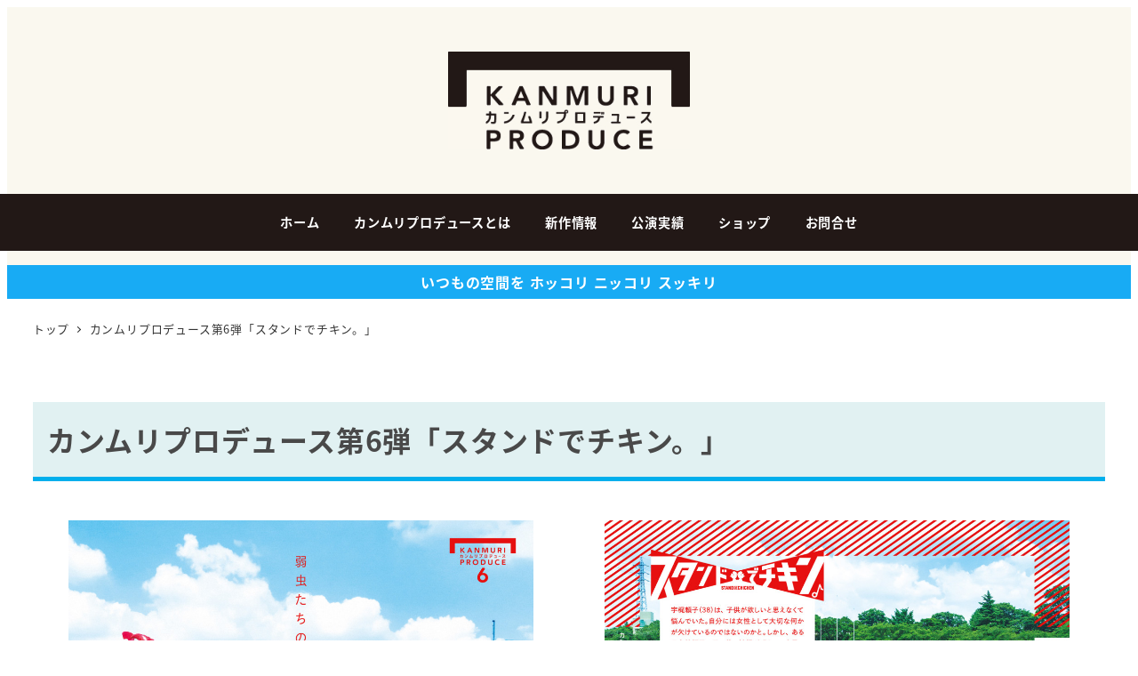

--- FILE ---
content_type: text/html; charset=utf-8
request_url: https://www.google.com/recaptcha/api2/anchor?ar=1&k=6Le1AfwdAAAAAL1cRLE6Oue29ka2z1rOoGExVyfi&co=aHR0cHM6Ly9rYW5tdXJpLXByby5jb206NDQz&hl=en&v=N67nZn4AqZkNcbeMu4prBgzg&size=invisible&anchor-ms=20000&execute-ms=30000&cb=f82iw4kfkfxj
body_size: 48605
content:
<!DOCTYPE HTML><html dir="ltr" lang="en"><head><meta http-equiv="Content-Type" content="text/html; charset=UTF-8">
<meta http-equiv="X-UA-Compatible" content="IE=edge">
<title>reCAPTCHA</title>
<style type="text/css">
/* cyrillic-ext */
@font-face {
  font-family: 'Roboto';
  font-style: normal;
  font-weight: 400;
  font-stretch: 100%;
  src: url(//fonts.gstatic.com/s/roboto/v48/KFO7CnqEu92Fr1ME7kSn66aGLdTylUAMa3GUBHMdazTgWw.woff2) format('woff2');
  unicode-range: U+0460-052F, U+1C80-1C8A, U+20B4, U+2DE0-2DFF, U+A640-A69F, U+FE2E-FE2F;
}
/* cyrillic */
@font-face {
  font-family: 'Roboto';
  font-style: normal;
  font-weight: 400;
  font-stretch: 100%;
  src: url(//fonts.gstatic.com/s/roboto/v48/KFO7CnqEu92Fr1ME7kSn66aGLdTylUAMa3iUBHMdazTgWw.woff2) format('woff2');
  unicode-range: U+0301, U+0400-045F, U+0490-0491, U+04B0-04B1, U+2116;
}
/* greek-ext */
@font-face {
  font-family: 'Roboto';
  font-style: normal;
  font-weight: 400;
  font-stretch: 100%;
  src: url(//fonts.gstatic.com/s/roboto/v48/KFO7CnqEu92Fr1ME7kSn66aGLdTylUAMa3CUBHMdazTgWw.woff2) format('woff2');
  unicode-range: U+1F00-1FFF;
}
/* greek */
@font-face {
  font-family: 'Roboto';
  font-style: normal;
  font-weight: 400;
  font-stretch: 100%;
  src: url(//fonts.gstatic.com/s/roboto/v48/KFO7CnqEu92Fr1ME7kSn66aGLdTylUAMa3-UBHMdazTgWw.woff2) format('woff2');
  unicode-range: U+0370-0377, U+037A-037F, U+0384-038A, U+038C, U+038E-03A1, U+03A3-03FF;
}
/* math */
@font-face {
  font-family: 'Roboto';
  font-style: normal;
  font-weight: 400;
  font-stretch: 100%;
  src: url(//fonts.gstatic.com/s/roboto/v48/KFO7CnqEu92Fr1ME7kSn66aGLdTylUAMawCUBHMdazTgWw.woff2) format('woff2');
  unicode-range: U+0302-0303, U+0305, U+0307-0308, U+0310, U+0312, U+0315, U+031A, U+0326-0327, U+032C, U+032F-0330, U+0332-0333, U+0338, U+033A, U+0346, U+034D, U+0391-03A1, U+03A3-03A9, U+03B1-03C9, U+03D1, U+03D5-03D6, U+03F0-03F1, U+03F4-03F5, U+2016-2017, U+2034-2038, U+203C, U+2040, U+2043, U+2047, U+2050, U+2057, U+205F, U+2070-2071, U+2074-208E, U+2090-209C, U+20D0-20DC, U+20E1, U+20E5-20EF, U+2100-2112, U+2114-2115, U+2117-2121, U+2123-214F, U+2190, U+2192, U+2194-21AE, U+21B0-21E5, U+21F1-21F2, U+21F4-2211, U+2213-2214, U+2216-22FF, U+2308-230B, U+2310, U+2319, U+231C-2321, U+2336-237A, U+237C, U+2395, U+239B-23B7, U+23D0, U+23DC-23E1, U+2474-2475, U+25AF, U+25B3, U+25B7, U+25BD, U+25C1, U+25CA, U+25CC, U+25FB, U+266D-266F, U+27C0-27FF, U+2900-2AFF, U+2B0E-2B11, U+2B30-2B4C, U+2BFE, U+3030, U+FF5B, U+FF5D, U+1D400-1D7FF, U+1EE00-1EEFF;
}
/* symbols */
@font-face {
  font-family: 'Roboto';
  font-style: normal;
  font-weight: 400;
  font-stretch: 100%;
  src: url(//fonts.gstatic.com/s/roboto/v48/KFO7CnqEu92Fr1ME7kSn66aGLdTylUAMaxKUBHMdazTgWw.woff2) format('woff2');
  unicode-range: U+0001-000C, U+000E-001F, U+007F-009F, U+20DD-20E0, U+20E2-20E4, U+2150-218F, U+2190, U+2192, U+2194-2199, U+21AF, U+21E6-21F0, U+21F3, U+2218-2219, U+2299, U+22C4-22C6, U+2300-243F, U+2440-244A, U+2460-24FF, U+25A0-27BF, U+2800-28FF, U+2921-2922, U+2981, U+29BF, U+29EB, U+2B00-2BFF, U+4DC0-4DFF, U+FFF9-FFFB, U+10140-1018E, U+10190-1019C, U+101A0, U+101D0-101FD, U+102E0-102FB, U+10E60-10E7E, U+1D2C0-1D2D3, U+1D2E0-1D37F, U+1F000-1F0FF, U+1F100-1F1AD, U+1F1E6-1F1FF, U+1F30D-1F30F, U+1F315, U+1F31C, U+1F31E, U+1F320-1F32C, U+1F336, U+1F378, U+1F37D, U+1F382, U+1F393-1F39F, U+1F3A7-1F3A8, U+1F3AC-1F3AF, U+1F3C2, U+1F3C4-1F3C6, U+1F3CA-1F3CE, U+1F3D4-1F3E0, U+1F3ED, U+1F3F1-1F3F3, U+1F3F5-1F3F7, U+1F408, U+1F415, U+1F41F, U+1F426, U+1F43F, U+1F441-1F442, U+1F444, U+1F446-1F449, U+1F44C-1F44E, U+1F453, U+1F46A, U+1F47D, U+1F4A3, U+1F4B0, U+1F4B3, U+1F4B9, U+1F4BB, U+1F4BF, U+1F4C8-1F4CB, U+1F4D6, U+1F4DA, U+1F4DF, U+1F4E3-1F4E6, U+1F4EA-1F4ED, U+1F4F7, U+1F4F9-1F4FB, U+1F4FD-1F4FE, U+1F503, U+1F507-1F50B, U+1F50D, U+1F512-1F513, U+1F53E-1F54A, U+1F54F-1F5FA, U+1F610, U+1F650-1F67F, U+1F687, U+1F68D, U+1F691, U+1F694, U+1F698, U+1F6AD, U+1F6B2, U+1F6B9-1F6BA, U+1F6BC, U+1F6C6-1F6CF, U+1F6D3-1F6D7, U+1F6E0-1F6EA, U+1F6F0-1F6F3, U+1F6F7-1F6FC, U+1F700-1F7FF, U+1F800-1F80B, U+1F810-1F847, U+1F850-1F859, U+1F860-1F887, U+1F890-1F8AD, U+1F8B0-1F8BB, U+1F8C0-1F8C1, U+1F900-1F90B, U+1F93B, U+1F946, U+1F984, U+1F996, U+1F9E9, U+1FA00-1FA6F, U+1FA70-1FA7C, U+1FA80-1FA89, U+1FA8F-1FAC6, U+1FACE-1FADC, U+1FADF-1FAE9, U+1FAF0-1FAF8, U+1FB00-1FBFF;
}
/* vietnamese */
@font-face {
  font-family: 'Roboto';
  font-style: normal;
  font-weight: 400;
  font-stretch: 100%;
  src: url(//fonts.gstatic.com/s/roboto/v48/KFO7CnqEu92Fr1ME7kSn66aGLdTylUAMa3OUBHMdazTgWw.woff2) format('woff2');
  unicode-range: U+0102-0103, U+0110-0111, U+0128-0129, U+0168-0169, U+01A0-01A1, U+01AF-01B0, U+0300-0301, U+0303-0304, U+0308-0309, U+0323, U+0329, U+1EA0-1EF9, U+20AB;
}
/* latin-ext */
@font-face {
  font-family: 'Roboto';
  font-style: normal;
  font-weight: 400;
  font-stretch: 100%;
  src: url(//fonts.gstatic.com/s/roboto/v48/KFO7CnqEu92Fr1ME7kSn66aGLdTylUAMa3KUBHMdazTgWw.woff2) format('woff2');
  unicode-range: U+0100-02BA, U+02BD-02C5, U+02C7-02CC, U+02CE-02D7, U+02DD-02FF, U+0304, U+0308, U+0329, U+1D00-1DBF, U+1E00-1E9F, U+1EF2-1EFF, U+2020, U+20A0-20AB, U+20AD-20C0, U+2113, U+2C60-2C7F, U+A720-A7FF;
}
/* latin */
@font-face {
  font-family: 'Roboto';
  font-style: normal;
  font-weight: 400;
  font-stretch: 100%;
  src: url(//fonts.gstatic.com/s/roboto/v48/KFO7CnqEu92Fr1ME7kSn66aGLdTylUAMa3yUBHMdazQ.woff2) format('woff2');
  unicode-range: U+0000-00FF, U+0131, U+0152-0153, U+02BB-02BC, U+02C6, U+02DA, U+02DC, U+0304, U+0308, U+0329, U+2000-206F, U+20AC, U+2122, U+2191, U+2193, U+2212, U+2215, U+FEFF, U+FFFD;
}
/* cyrillic-ext */
@font-face {
  font-family: 'Roboto';
  font-style: normal;
  font-weight: 500;
  font-stretch: 100%;
  src: url(//fonts.gstatic.com/s/roboto/v48/KFO7CnqEu92Fr1ME7kSn66aGLdTylUAMa3GUBHMdazTgWw.woff2) format('woff2');
  unicode-range: U+0460-052F, U+1C80-1C8A, U+20B4, U+2DE0-2DFF, U+A640-A69F, U+FE2E-FE2F;
}
/* cyrillic */
@font-face {
  font-family: 'Roboto';
  font-style: normal;
  font-weight: 500;
  font-stretch: 100%;
  src: url(//fonts.gstatic.com/s/roboto/v48/KFO7CnqEu92Fr1ME7kSn66aGLdTylUAMa3iUBHMdazTgWw.woff2) format('woff2');
  unicode-range: U+0301, U+0400-045F, U+0490-0491, U+04B0-04B1, U+2116;
}
/* greek-ext */
@font-face {
  font-family: 'Roboto';
  font-style: normal;
  font-weight: 500;
  font-stretch: 100%;
  src: url(//fonts.gstatic.com/s/roboto/v48/KFO7CnqEu92Fr1ME7kSn66aGLdTylUAMa3CUBHMdazTgWw.woff2) format('woff2');
  unicode-range: U+1F00-1FFF;
}
/* greek */
@font-face {
  font-family: 'Roboto';
  font-style: normal;
  font-weight: 500;
  font-stretch: 100%;
  src: url(//fonts.gstatic.com/s/roboto/v48/KFO7CnqEu92Fr1ME7kSn66aGLdTylUAMa3-UBHMdazTgWw.woff2) format('woff2');
  unicode-range: U+0370-0377, U+037A-037F, U+0384-038A, U+038C, U+038E-03A1, U+03A3-03FF;
}
/* math */
@font-face {
  font-family: 'Roboto';
  font-style: normal;
  font-weight: 500;
  font-stretch: 100%;
  src: url(//fonts.gstatic.com/s/roboto/v48/KFO7CnqEu92Fr1ME7kSn66aGLdTylUAMawCUBHMdazTgWw.woff2) format('woff2');
  unicode-range: U+0302-0303, U+0305, U+0307-0308, U+0310, U+0312, U+0315, U+031A, U+0326-0327, U+032C, U+032F-0330, U+0332-0333, U+0338, U+033A, U+0346, U+034D, U+0391-03A1, U+03A3-03A9, U+03B1-03C9, U+03D1, U+03D5-03D6, U+03F0-03F1, U+03F4-03F5, U+2016-2017, U+2034-2038, U+203C, U+2040, U+2043, U+2047, U+2050, U+2057, U+205F, U+2070-2071, U+2074-208E, U+2090-209C, U+20D0-20DC, U+20E1, U+20E5-20EF, U+2100-2112, U+2114-2115, U+2117-2121, U+2123-214F, U+2190, U+2192, U+2194-21AE, U+21B0-21E5, U+21F1-21F2, U+21F4-2211, U+2213-2214, U+2216-22FF, U+2308-230B, U+2310, U+2319, U+231C-2321, U+2336-237A, U+237C, U+2395, U+239B-23B7, U+23D0, U+23DC-23E1, U+2474-2475, U+25AF, U+25B3, U+25B7, U+25BD, U+25C1, U+25CA, U+25CC, U+25FB, U+266D-266F, U+27C0-27FF, U+2900-2AFF, U+2B0E-2B11, U+2B30-2B4C, U+2BFE, U+3030, U+FF5B, U+FF5D, U+1D400-1D7FF, U+1EE00-1EEFF;
}
/* symbols */
@font-face {
  font-family: 'Roboto';
  font-style: normal;
  font-weight: 500;
  font-stretch: 100%;
  src: url(//fonts.gstatic.com/s/roboto/v48/KFO7CnqEu92Fr1ME7kSn66aGLdTylUAMaxKUBHMdazTgWw.woff2) format('woff2');
  unicode-range: U+0001-000C, U+000E-001F, U+007F-009F, U+20DD-20E0, U+20E2-20E4, U+2150-218F, U+2190, U+2192, U+2194-2199, U+21AF, U+21E6-21F0, U+21F3, U+2218-2219, U+2299, U+22C4-22C6, U+2300-243F, U+2440-244A, U+2460-24FF, U+25A0-27BF, U+2800-28FF, U+2921-2922, U+2981, U+29BF, U+29EB, U+2B00-2BFF, U+4DC0-4DFF, U+FFF9-FFFB, U+10140-1018E, U+10190-1019C, U+101A0, U+101D0-101FD, U+102E0-102FB, U+10E60-10E7E, U+1D2C0-1D2D3, U+1D2E0-1D37F, U+1F000-1F0FF, U+1F100-1F1AD, U+1F1E6-1F1FF, U+1F30D-1F30F, U+1F315, U+1F31C, U+1F31E, U+1F320-1F32C, U+1F336, U+1F378, U+1F37D, U+1F382, U+1F393-1F39F, U+1F3A7-1F3A8, U+1F3AC-1F3AF, U+1F3C2, U+1F3C4-1F3C6, U+1F3CA-1F3CE, U+1F3D4-1F3E0, U+1F3ED, U+1F3F1-1F3F3, U+1F3F5-1F3F7, U+1F408, U+1F415, U+1F41F, U+1F426, U+1F43F, U+1F441-1F442, U+1F444, U+1F446-1F449, U+1F44C-1F44E, U+1F453, U+1F46A, U+1F47D, U+1F4A3, U+1F4B0, U+1F4B3, U+1F4B9, U+1F4BB, U+1F4BF, U+1F4C8-1F4CB, U+1F4D6, U+1F4DA, U+1F4DF, U+1F4E3-1F4E6, U+1F4EA-1F4ED, U+1F4F7, U+1F4F9-1F4FB, U+1F4FD-1F4FE, U+1F503, U+1F507-1F50B, U+1F50D, U+1F512-1F513, U+1F53E-1F54A, U+1F54F-1F5FA, U+1F610, U+1F650-1F67F, U+1F687, U+1F68D, U+1F691, U+1F694, U+1F698, U+1F6AD, U+1F6B2, U+1F6B9-1F6BA, U+1F6BC, U+1F6C6-1F6CF, U+1F6D3-1F6D7, U+1F6E0-1F6EA, U+1F6F0-1F6F3, U+1F6F7-1F6FC, U+1F700-1F7FF, U+1F800-1F80B, U+1F810-1F847, U+1F850-1F859, U+1F860-1F887, U+1F890-1F8AD, U+1F8B0-1F8BB, U+1F8C0-1F8C1, U+1F900-1F90B, U+1F93B, U+1F946, U+1F984, U+1F996, U+1F9E9, U+1FA00-1FA6F, U+1FA70-1FA7C, U+1FA80-1FA89, U+1FA8F-1FAC6, U+1FACE-1FADC, U+1FADF-1FAE9, U+1FAF0-1FAF8, U+1FB00-1FBFF;
}
/* vietnamese */
@font-face {
  font-family: 'Roboto';
  font-style: normal;
  font-weight: 500;
  font-stretch: 100%;
  src: url(//fonts.gstatic.com/s/roboto/v48/KFO7CnqEu92Fr1ME7kSn66aGLdTylUAMa3OUBHMdazTgWw.woff2) format('woff2');
  unicode-range: U+0102-0103, U+0110-0111, U+0128-0129, U+0168-0169, U+01A0-01A1, U+01AF-01B0, U+0300-0301, U+0303-0304, U+0308-0309, U+0323, U+0329, U+1EA0-1EF9, U+20AB;
}
/* latin-ext */
@font-face {
  font-family: 'Roboto';
  font-style: normal;
  font-weight: 500;
  font-stretch: 100%;
  src: url(//fonts.gstatic.com/s/roboto/v48/KFO7CnqEu92Fr1ME7kSn66aGLdTylUAMa3KUBHMdazTgWw.woff2) format('woff2');
  unicode-range: U+0100-02BA, U+02BD-02C5, U+02C7-02CC, U+02CE-02D7, U+02DD-02FF, U+0304, U+0308, U+0329, U+1D00-1DBF, U+1E00-1E9F, U+1EF2-1EFF, U+2020, U+20A0-20AB, U+20AD-20C0, U+2113, U+2C60-2C7F, U+A720-A7FF;
}
/* latin */
@font-face {
  font-family: 'Roboto';
  font-style: normal;
  font-weight: 500;
  font-stretch: 100%;
  src: url(//fonts.gstatic.com/s/roboto/v48/KFO7CnqEu92Fr1ME7kSn66aGLdTylUAMa3yUBHMdazQ.woff2) format('woff2');
  unicode-range: U+0000-00FF, U+0131, U+0152-0153, U+02BB-02BC, U+02C6, U+02DA, U+02DC, U+0304, U+0308, U+0329, U+2000-206F, U+20AC, U+2122, U+2191, U+2193, U+2212, U+2215, U+FEFF, U+FFFD;
}
/* cyrillic-ext */
@font-face {
  font-family: 'Roboto';
  font-style: normal;
  font-weight: 900;
  font-stretch: 100%;
  src: url(//fonts.gstatic.com/s/roboto/v48/KFO7CnqEu92Fr1ME7kSn66aGLdTylUAMa3GUBHMdazTgWw.woff2) format('woff2');
  unicode-range: U+0460-052F, U+1C80-1C8A, U+20B4, U+2DE0-2DFF, U+A640-A69F, U+FE2E-FE2F;
}
/* cyrillic */
@font-face {
  font-family: 'Roboto';
  font-style: normal;
  font-weight: 900;
  font-stretch: 100%;
  src: url(//fonts.gstatic.com/s/roboto/v48/KFO7CnqEu92Fr1ME7kSn66aGLdTylUAMa3iUBHMdazTgWw.woff2) format('woff2');
  unicode-range: U+0301, U+0400-045F, U+0490-0491, U+04B0-04B1, U+2116;
}
/* greek-ext */
@font-face {
  font-family: 'Roboto';
  font-style: normal;
  font-weight: 900;
  font-stretch: 100%;
  src: url(//fonts.gstatic.com/s/roboto/v48/KFO7CnqEu92Fr1ME7kSn66aGLdTylUAMa3CUBHMdazTgWw.woff2) format('woff2');
  unicode-range: U+1F00-1FFF;
}
/* greek */
@font-face {
  font-family: 'Roboto';
  font-style: normal;
  font-weight: 900;
  font-stretch: 100%;
  src: url(//fonts.gstatic.com/s/roboto/v48/KFO7CnqEu92Fr1ME7kSn66aGLdTylUAMa3-UBHMdazTgWw.woff2) format('woff2');
  unicode-range: U+0370-0377, U+037A-037F, U+0384-038A, U+038C, U+038E-03A1, U+03A3-03FF;
}
/* math */
@font-face {
  font-family: 'Roboto';
  font-style: normal;
  font-weight: 900;
  font-stretch: 100%;
  src: url(//fonts.gstatic.com/s/roboto/v48/KFO7CnqEu92Fr1ME7kSn66aGLdTylUAMawCUBHMdazTgWw.woff2) format('woff2');
  unicode-range: U+0302-0303, U+0305, U+0307-0308, U+0310, U+0312, U+0315, U+031A, U+0326-0327, U+032C, U+032F-0330, U+0332-0333, U+0338, U+033A, U+0346, U+034D, U+0391-03A1, U+03A3-03A9, U+03B1-03C9, U+03D1, U+03D5-03D6, U+03F0-03F1, U+03F4-03F5, U+2016-2017, U+2034-2038, U+203C, U+2040, U+2043, U+2047, U+2050, U+2057, U+205F, U+2070-2071, U+2074-208E, U+2090-209C, U+20D0-20DC, U+20E1, U+20E5-20EF, U+2100-2112, U+2114-2115, U+2117-2121, U+2123-214F, U+2190, U+2192, U+2194-21AE, U+21B0-21E5, U+21F1-21F2, U+21F4-2211, U+2213-2214, U+2216-22FF, U+2308-230B, U+2310, U+2319, U+231C-2321, U+2336-237A, U+237C, U+2395, U+239B-23B7, U+23D0, U+23DC-23E1, U+2474-2475, U+25AF, U+25B3, U+25B7, U+25BD, U+25C1, U+25CA, U+25CC, U+25FB, U+266D-266F, U+27C0-27FF, U+2900-2AFF, U+2B0E-2B11, U+2B30-2B4C, U+2BFE, U+3030, U+FF5B, U+FF5D, U+1D400-1D7FF, U+1EE00-1EEFF;
}
/* symbols */
@font-face {
  font-family: 'Roboto';
  font-style: normal;
  font-weight: 900;
  font-stretch: 100%;
  src: url(//fonts.gstatic.com/s/roboto/v48/KFO7CnqEu92Fr1ME7kSn66aGLdTylUAMaxKUBHMdazTgWw.woff2) format('woff2');
  unicode-range: U+0001-000C, U+000E-001F, U+007F-009F, U+20DD-20E0, U+20E2-20E4, U+2150-218F, U+2190, U+2192, U+2194-2199, U+21AF, U+21E6-21F0, U+21F3, U+2218-2219, U+2299, U+22C4-22C6, U+2300-243F, U+2440-244A, U+2460-24FF, U+25A0-27BF, U+2800-28FF, U+2921-2922, U+2981, U+29BF, U+29EB, U+2B00-2BFF, U+4DC0-4DFF, U+FFF9-FFFB, U+10140-1018E, U+10190-1019C, U+101A0, U+101D0-101FD, U+102E0-102FB, U+10E60-10E7E, U+1D2C0-1D2D3, U+1D2E0-1D37F, U+1F000-1F0FF, U+1F100-1F1AD, U+1F1E6-1F1FF, U+1F30D-1F30F, U+1F315, U+1F31C, U+1F31E, U+1F320-1F32C, U+1F336, U+1F378, U+1F37D, U+1F382, U+1F393-1F39F, U+1F3A7-1F3A8, U+1F3AC-1F3AF, U+1F3C2, U+1F3C4-1F3C6, U+1F3CA-1F3CE, U+1F3D4-1F3E0, U+1F3ED, U+1F3F1-1F3F3, U+1F3F5-1F3F7, U+1F408, U+1F415, U+1F41F, U+1F426, U+1F43F, U+1F441-1F442, U+1F444, U+1F446-1F449, U+1F44C-1F44E, U+1F453, U+1F46A, U+1F47D, U+1F4A3, U+1F4B0, U+1F4B3, U+1F4B9, U+1F4BB, U+1F4BF, U+1F4C8-1F4CB, U+1F4D6, U+1F4DA, U+1F4DF, U+1F4E3-1F4E6, U+1F4EA-1F4ED, U+1F4F7, U+1F4F9-1F4FB, U+1F4FD-1F4FE, U+1F503, U+1F507-1F50B, U+1F50D, U+1F512-1F513, U+1F53E-1F54A, U+1F54F-1F5FA, U+1F610, U+1F650-1F67F, U+1F687, U+1F68D, U+1F691, U+1F694, U+1F698, U+1F6AD, U+1F6B2, U+1F6B9-1F6BA, U+1F6BC, U+1F6C6-1F6CF, U+1F6D3-1F6D7, U+1F6E0-1F6EA, U+1F6F0-1F6F3, U+1F6F7-1F6FC, U+1F700-1F7FF, U+1F800-1F80B, U+1F810-1F847, U+1F850-1F859, U+1F860-1F887, U+1F890-1F8AD, U+1F8B0-1F8BB, U+1F8C0-1F8C1, U+1F900-1F90B, U+1F93B, U+1F946, U+1F984, U+1F996, U+1F9E9, U+1FA00-1FA6F, U+1FA70-1FA7C, U+1FA80-1FA89, U+1FA8F-1FAC6, U+1FACE-1FADC, U+1FADF-1FAE9, U+1FAF0-1FAF8, U+1FB00-1FBFF;
}
/* vietnamese */
@font-face {
  font-family: 'Roboto';
  font-style: normal;
  font-weight: 900;
  font-stretch: 100%;
  src: url(//fonts.gstatic.com/s/roboto/v48/KFO7CnqEu92Fr1ME7kSn66aGLdTylUAMa3OUBHMdazTgWw.woff2) format('woff2');
  unicode-range: U+0102-0103, U+0110-0111, U+0128-0129, U+0168-0169, U+01A0-01A1, U+01AF-01B0, U+0300-0301, U+0303-0304, U+0308-0309, U+0323, U+0329, U+1EA0-1EF9, U+20AB;
}
/* latin-ext */
@font-face {
  font-family: 'Roboto';
  font-style: normal;
  font-weight: 900;
  font-stretch: 100%;
  src: url(//fonts.gstatic.com/s/roboto/v48/KFO7CnqEu92Fr1ME7kSn66aGLdTylUAMa3KUBHMdazTgWw.woff2) format('woff2');
  unicode-range: U+0100-02BA, U+02BD-02C5, U+02C7-02CC, U+02CE-02D7, U+02DD-02FF, U+0304, U+0308, U+0329, U+1D00-1DBF, U+1E00-1E9F, U+1EF2-1EFF, U+2020, U+20A0-20AB, U+20AD-20C0, U+2113, U+2C60-2C7F, U+A720-A7FF;
}
/* latin */
@font-face {
  font-family: 'Roboto';
  font-style: normal;
  font-weight: 900;
  font-stretch: 100%;
  src: url(//fonts.gstatic.com/s/roboto/v48/KFO7CnqEu92Fr1ME7kSn66aGLdTylUAMa3yUBHMdazQ.woff2) format('woff2');
  unicode-range: U+0000-00FF, U+0131, U+0152-0153, U+02BB-02BC, U+02C6, U+02DA, U+02DC, U+0304, U+0308, U+0329, U+2000-206F, U+20AC, U+2122, U+2191, U+2193, U+2212, U+2215, U+FEFF, U+FFFD;
}

</style>
<link rel="stylesheet" type="text/css" href="https://www.gstatic.com/recaptcha/releases/N67nZn4AqZkNcbeMu4prBgzg/styles__ltr.css">
<script nonce="pUQnWiorLBUZ24DJav3FgA" type="text/javascript">window['__recaptcha_api'] = 'https://www.google.com/recaptcha/api2/';</script>
<script type="text/javascript" src="https://www.gstatic.com/recaptcha/releases/N67nZn4AqZkNcbeMu4prBgzg/recaptcha__en.js" nonce="pUQnWiorLBUZ24DJav3FgA">
      
    </script></head>
<body><div id="rc-anchor-alert" class="rc-anchor-alert"></div>
<input type="hidden" id="recaptcha-token" value="[base64]">
<script type="text/javascript" nonce="pUQnWiorLBUZ24DJav3FgA">
      recaptcha.anchor.Main.init("[\x22ainput\x22,[\x22bgdata\x22,\x22\x22,\[base64]/[base64]/[base64]/[base64]/[base64]/UltsKytdPUU6KEU8MjA0OD9SW2wrK109RT4+NnwxOTI6KChFJjY0NTEyKT09NTUyOTYmJk0rMTxjLmxlbmd0aCYmKGMuY2hhckNvZGVBdChNKzEpJjY0NTEyKT09NTYzMjA/[base64]/[base64]/[base64]/[base64]/[base64]/[base64]/[base64]\x22,\[base64]\\u003d\\u003d\x22,\x22IU3ChMKSOhJCLAbCk2LDkMKRw7zCvMOow5XCs8OwZMK/wrvDphTDpw7Dm2IQwoDDscKtSsKrEcKeO3kdwrMJwoA6eBnDggl4w7/CijfCl2BmwobDjTvDjUZUw5HDsmUOw4E7w67DrBzCiCQ/w7nCmHpjNWBtcX7DsiErH8O0TFXChcOKW8OcwqB+DcK9wrPCtMOAw6TCpy/CnngpLCIaJE0/w6jDkBFbWCrCu2hUwpLCksOiw6ZnE8O/wpnDimwxDsKRNC3CnELCi149wr/CsMK+PTFtw5nDhwrClMONM8Kpw6AJwrUkw6wdX8OcJ8K8w5rDj8KSCiBQw5bDnMKHw5w4a8Oqw6/Cux3CiMOmw54Mw4LDrcKqwrPCtcKqw7fDgMK7w7pHw4zDv8OSRHgyasKCwqfDhMOOw60VNjYZwrt2eXnCoSDDncOWw4jCo8KNRcK7QgHDsGsjwq8lw7RQwr7CnSTDpsOESy7DqX/DisKgwr/DgwjDkkvClcOmwr9KPB7CqmM4woxaw79yw6FcJMOqHx1aw47CksKQw63ClRjCkgjCtE3ClW7CiAphV8OqE0dCG8KSwr7DgR47w7PCqjfDkcKXJsKYL0XDmcK5w4jCpyvDsQg+w5zCrSkRQ3ZNwr9YGMOZBsK3w5nCtn7CjUjCtcKNWMKxLxpeQjYWw6/[base64]/w6YnwrZ4wr9dewLDoMKWLjcoODHCqMKXKsO2wrDDgMOgWsKmw4IcEsK+wqwwwpfCscK4XWNfwq0Vw7VmwrErw4/DpsKQcsKowpBycyTCpGM2w7QLfRI+wq0jw4DDqsO5wrbDs8KOw7wHwpN3DFHDnMKmwpfDuGnCoMOjYsKrw6XChcKnbcKHCsOkXjrDocK/cU7Dh8KhLMOhdmvCosOQd8OMw7NVQcKNw7TCk217wogQfjs8wqTDsG3DosO9wq3DiMKpAR9/w4nDvMObwpnCqEHCpCFqwo9tRcOqfMOMwofCs8KEwqTChlfCqsO+f8KYDcKWwq7DkWVaYWJPRcKGScKGHcKhwoLCuMONw4E/w6Bww6PCqRkfwpvChFXDlXXClXrCpmoGw73DnsKCBcKawplhURk7wpXCscOAM13CuVRVwoMkw7lhPMK7alIgQMKOKm/Dtxplwr4CwqfDuMO5ScKxJsO0woNdw6vCoMKcS8K2XMKQXcK5OmAewoLCr8KNKxvCsWHDssKZV34paDonEx/CjMOEEsObw5dtSMOgw6tuIlHCgwvCrHbCrFDClMOmeT/DhMOoJ8Kcw68ATcKGMRPCsMKhHg0/[base64]/[base64]/DphDCssKGQ8KXOMKRQ8KidF7DiE9twprCjTYVO0JDcAPDiTzCtxzCr8Kac050wqFxwrVHw5HDm8ObfloFw7PCuMKLwqPDi8KKwpbDiMO4ZgLCvDweKsKuwpTDsRsuwrFRW3TChCJNw5LCjsKQaTXDucKge8Oww53DtRs8BcOewqPChRlEEcO2wpoBwo5sw7/DnU7Dgzk0CcObw4Z6w44/[base64]/DisKDOMOcw6DCvHoPw7wuZScaw48tXcO5fzZ/[base64]/[base64]/[base64]/CncK2cktxwpMGwq/Cv0zDtmLCly4GwrFoIQnDp8ONwrzDtcKeY8OZwpTCk33DnhxzQwrDvQw2VBlnwrnCm8KHD8Olw49fw7/CoCLDt8OvDF/[base64]/DsOmc8KZG2bChxPDosO+woDCqsOxw7w/wpDCocO4wrrCp8K+ZCVjG8Kww5xow63CgSFxeFHCrlYRT8K9w5/DvsKFwo8sdMKSZcOXUMKfwrzDvwlOM8O/w5TDs1fDrsOWTiBywpXDnA0jM8OrZBHCucKTwpgiwoBXwrPDvjN1w6jDscORw7LDknhMwqLCk8OXFlsfwoHCrsK6CMKcw5BXZBBmw5Eqw6DDmnsewpHCiy1dJgXDiinCoQfDhsKLCMOewrIaVR7CpzPDsiHChj/[base64]/[base64]/OsK4GkrDhMKWdcO8w7/CsCAgMTVqJlkkKg8yw4LDuyBnLMOnwpLDl8OGw6HDh8O6R8K7wq3DgcOiwoPDsyFGXcO3axrDqcOrw5QCw4DDq8OiIsKkbAfDgyPCs0ZIw4/CrcKzw7AWNUICHsOhNE7CmcKswr7DpFhXd8OubDHDgFtpw4rCtsK3SxbDhkp7w4/Djx3CtAYKOm3Cjk5xOy9QK8Kkw4DCgz/[base64]/[base64]/[base64]/[base64]/CtMKCYsO0w73DgmHCnDfCp8KwA8KGGjFRw4TCqcKjw4zCpRV5w6nCisKcw4YYPcOnOMOlAsOaDAdQUcKYw6DCrV5/U8OdDigWYBvChizDm8O1DSVXw47Cv18lwrc7IzXCoDM2w4nDrRrCgkUYf1xqw53Co11YWsO1woQmwr/DiwQ1w4PCqwBqasOnUcK7BcOyLMO/[base64]/DjcKTw4hNP8OvW8KMLMKpJhHDvcOSQsO/EsOlW8KfwpnDiMOndi9xwoHCv8KfClTCisOfA8KoBcOTwrMgwq89d8KGw7fDrcK0P8OIHDXCuxnCuMOqw6hWwoBBwopMw4HCqwDDlGjCgWXDtjDDmsOVUsOWwrvCj8OZwqPDg8OXw7/DnVcBCsOmey3DiQ4swoXCuWNNw4hDA0vCtTfCkW/Do8OpfsOeT8OifMO+dzRjGlQpwphsCMK4w6TCp15ww6QFwojDtMKDZ8KHw7pQw6zCmTHCtjlZKyfDiw/[base64]/DslY6w6ECwobCsMOeS1U/w4lsXcKdwpzCvcKZw7PDkcO/w7TDmMO0HcOowqA4woDCsHvDhMKPTsOZX8O9Ww/DmFFsw7QSaMOxwoLDpkxtwogZRMKdVRjDpsOOwp5DwrfCmVMEw6bCmlJ/w4HCsicKwokmwrljJE7DksOiJsOpw7cvwqrCrMK5w7nChjbCmcK2a8Ofwr/[base64]/DhgjClMKDwpROw73DmxYewpg9w63DnyjDgBjDicK+w6LCqQ3DgcKFwqHCrcOvwq4Yw4fDqihTfxVPwoFqQcKkfsKTLsOIw7pVDS3DoV/CpAjDv8KtE0HCr8KYwonCrC86w6bCtsOtRirCnCcSQ8KJVTDDnUxIFldXCcOYIFoiR0XDk1DDtEjDucKuw43DnMOQXcOtLF/DhMKrQ2hYA8KYw41ELhrDqkldDMK/w7/Ch8ONZMOIwqzCh1DDm8OCw64zwqPDhyLCkMOsw5Zzw6gUwqPDiMOuLsOKw7Agwq/DqHXCszlcw5bCgCHCogfCvcOvDsOJNsKuI2B+wqlGwq8Awq/DmVRvaA4nwpBNCMOqLnwmwrzCuHpZQmrCgcKqQMKowo5jw7LDmsOjecOBwpPDuMKqSB/Dn8KDYcOow7LDnXFPw40Cw5DDr8KTOFUHwrXDvDUSw7vDvk/Chz8WS3TCuMK9w4jCq3N9w7vDhMKLCExZwrzDkRZ2wrrCnVkuw4fCtcK2Z8Kkw4wUw7cqZsO2PBHDucKAQcK2Sj3DvGFqNWlRHHbDnQxCPWnDssOlLld7w7pYwrsXI00tAMONwovCvBzCg8OhPQbCj8KNdUUGwrYVwqVETcOrXcO3wo9Cwo3CkcK/woUxwohqwqEQIwnDhUnClcOVD2RxwqHCjjHCgcKewpIZcMOOw4TCh2Aof8KcLlTCqsOEUMORw74Hw5hWw5lUw60aJ8O5YzIIwrVIw4vCqMOPZCstw5/CkGcWRsKRw7nCj8OBw5oVSCnCpsKaSsK8Py7DlAzDv1/CqsK6MTXDhibCjlzDoMOEwqDDgEQtIF8SUioNW8KTRsK4wofCpk/CghYTw6jCuzxkFF3Cgh3DmsKFw7XCkUYWIcO6w7QFwph1woDCusObw6xAVsO4fBsRwrNbw6rCusKPUjcmBiEGw4Zaw70gwobCmUvDs8KQwpIMeMKQwpTCpkDCkxHCqsKBQA7DlwRlGDnDn8KdXAkXaR/[base64]/DncOqwpM3NWvDqcOrP1bClx8wwohLwp3CjsKMZcKXw4IowqLDv0ATXMO2w5bDhTzDiTDCpMK0w61hwo9tE31KwoDDucKaw7jDtS9sw5fCuMKNwq1eA1xzwp7CvAPCpjg0w5XDtj3Cki9fw7PCmV/CkmIIw57ClzHDgcORMcOyQ8KgwojDrAPCscOoJsOOUnNswq/Dv0LCqMKCwpfDoMKsTcOMwqvDoVdINcKXw4fDnMKnaMOLw7fCscOLQsKGwrtZwqFhThtEVcO7JsKZwqNZwrk/wqZMR2RlBT3CmTvDv8Kaw5c3w4cGw53DoDtxf1fCkwVyJ8OqCARsBcKOZsKTwqvCh8K2w6PDtX93UMOpw4rDvsKwVgnCvh0Dwo7DosOeA8KpfFUXw4/[base64]/DtV5tVTU/[base64]/[base64]/w5nDv8KvwoZJw6h8w59of1jDuCLCvsKbYgpMwoMXfcOVdsKYwpYFM8KAwpojwoxlI1Rvw6kjw61lJcOULj7CuHfCkH5gw4zDs8OCwr/DncKiwpLDoR/CijzDucK6bsKJw53Cl8KNAsK2w5XClgxewqAWMsKtwo82wrJLwqjCtsKzdMKEwpZkwrIvGS3CqsOZw4LDkBAuwpzDn8O/[base64]/Cl8OwemzDk8K6ewfCiMKqwohaBntKLToNBV/CpMOMw6XDvGDCnsOVb8KawqxnwoBzSsKMwohEwrDDhcKjJ8K0wol9wrZxPMK+AMOuw6MKEMKaJsKhwqFVwqkMaCxlXkYncMOTwrTDlTfCrUU/DX3DssKAwprDuMOywrDDgMOQFik/wosRFsOdFGnDhMKRw6ZEw6XDpMO+LMOzw5LDt3ggw6bCjMK0w4U6BA54wqLDmcKQQR1tfmLDscO2wrDDjktaDcK/wqDDlMOfwrXCrsKCPgXDu33DncOTCMOBw7Vhc2h6YR3Culd8wrLDjXd/acO2wqvChsOLSCofwrAFwp7DuCbDhTQswrksasOXBip5w7/DtF/CohNbe1fCnhcyWMKsM8OCwpfDmk4iwrh0R8K5w6PDjsK+HMK4w7HDgcKFw4luw5cYY8K7worDg8KEGSdnSMO/dsOOLsO8wr5VUHdRwrdmw5w3VgQCKCbDmkt6A8KrTWoLU3I+w7ZzdMKUwoTCtcOdL10gw4tWOsKPMcOywpQDR3HCn0c3UsOxVGjDscOONMOwwpEfC8Kuw5vDiBIvw60Jw5Z4bcKAESXCqMOhJcKIwpHDvcKTwqYXYU/[base64]/R28sw6oqwqLDkcO0A8KkXzcwUGzCrsKieMOmcsOvW1sgQmnDhcK6HsOvw7vDnAnDpXtDVyXDqRo9J3Asw6XDlCTDhzHDgVnCmMOAwozDjcONXMOyfsOkwphTHCxMfcOFw4vCvcKWZsOFAWplNsO9w71qw7LDjEYdwqLCscOhw6c2wrFkwoTCgBLDrB/DiWzCi8KXc8KkbApmwo3DlVbDiDcbCUPCjjrDtsORwoLDqcKAciBPw5/[base64]/CvTUtwojCssOZwo/CtcO0QAnDuHJCXF89w6PDv8KqbRFLwrrCssKgQ2AXO8KzbQx6w7VSwrNZOcKZw7lHwp/CuiDCtsOrIMOVDlAdFWMuI8OIwq4dV8O8wo4DwoowXEU1w4DDv29Bwo/[base64]/w6Z4w6x/SAkbGcKdRkF0w4ZLPxTCq8KMGHPCgcOJTcKGV8OYwo/CnMK/w4g0w6tpwpocTsOBf8KQw5jDqMONwpw5BMKOw6lCwpXCvsOye8OCwrtMwpEAFi50OjdUwoXCkcKRDsKUw5w0wqPDm8KYO8KQw7HCvTHDhHTDqSFnwoRsOcK0wo/DpcOWwpjDrT7Ds3snP8K5VSNow7HCt8K/TsOKw6Jdw5x1w5LDtWjDgcKCXcOwaQVWwoZCwpg6bytBwoJZw7PDgTxvw7QFTMOmwqzCkMOiwph2OsOCUwkWwpkdWMOKw73DtAPDq0Y8PR4YwrEkwrLDocKYw4/DscKgw4zDrcKDZMOHwpfDkntPF8K8TsKXwrlfw5TDjMOqekzCsMKxaxLCpMOAC8O2Gz4Cw6XCkDHDgm/DscKBwqjDmsKHeFNFAMORwr1GS3QnwpzDlz9Md8KIw7/Do8K0H1LCtgFZa0DCml/DkMKLwpDCnSvCpsKnw5HCmUHCjQTDrGUwScOKSWsyBB7DigseLGsgwp7DpMOiCm43biHCgsKbwpp2GXE8QDjDqcOXwqnDpsKCwp7CiDfDvsODw6nDj1dkwqjCh8OkwpbCtMKiDV/DmsKdw50yw70aw4fDv8O3w4wow7J2Ci9+OMOXRDHDgCzCq8OTc8OBaMKSw7rCh8K/ccORw655GcOaTkHCsgMtw5cqdsONcMKTXWI3w6cEOMKBC1TDkMOWNEvDs8KxB8KhVmzCpwFzFAXClBvCvmNrLcOvIlF6w5rCjlrCmsONwpUvwqdLwrTDgsOQw6ZcU2vDo8OGwpPDjG/Dr8KyfcKFw7DDmEXCj3XDjsOsw43DqmZPGsKgKRnCrV/DmsO5w5jCoToJcEbCpEzDtMO7IsOvw7nCrX/DvC/CqzpAw7jCjsKfDkTCvjsLQxLDt8OpTMKgC3bDrQ/Di8KGQMKORsOaw4rDuEgow5bDoMKoETEiw4HDvBHDoGF6woFywoHCp0JLOzrChjjDggIzGkXDlQvDl0bCtSnChxACAUJrNELDmS0tPV0mw5pmZcKeWn1XGk3CrnAnwpAIbcKhcMKnRikvQcO4wrLCllZWL8KfacOFTMOjwrwbw7hUw6/DnWcFwp07wobDsjvCh8O6BnjCjj4cw5TCrcOEw51Bw4dWw5dnDMKGwr5BwqzDo3zDkRYbcAUzwp7Cl8KlesOePsOUDMO8w5bCtjbCjlzCgsKPWksMGn/DvE5+GMKWHgJgPcKeC8KCYUoLPAkETcKVw7c7woVYw5zDgcK/ZcO5wrEmw6jDm311w4dIf8KswoAIOD0Rw5pRT8Kiw70AGcKNw6DDosKUw7YAwqJtwoZ6XX0jNcOSwq03HcKBwr/DvsKpw6xRDMKKKyxWwqoTQ8Kdw7fDgCIBwqfDsn4nw5kHw7bDmMO1wqXDv8Kow6PCm2UqwqvDsxkRNgjCosKGw6EIDG98LWnCqw/[base64]/wqAcWMKvw6wCY8OPNsONbw/DvMOiHxTCry7CvsKfYiTCtjhzwowEwpHDmcOJPxrCoMKEw79IwqXCvV3DgmXCisKGeFA2F8KlMcKpwr3DgMOSfsOyLWtwAjo6wpTCg1TCgMO7wpfCvcOQbcKFNBrCjTRewqDDv8OjwpfDm8OqOTzCnR0ZwrvCqcOdw4lGYyPCsCwtw6JUwpDDngVvGMO2WD/DmMK3wp8gWFJrMMKIw40Tw7/CpcKIwopiwq/CmjMpw7UnPsO9Q8Kowo1rw6jDnsOdwrDCknRgKAzDuXBFEcOTw5PDgUo+bcOELcK1woXCr1VaOSPDoMK9RQ7CmzBjBcOEw4XDmcK4QFDCp0HCrsK5K8ORHn/DmsOrYMOewr7DnidUwrzCjcKcZ8OKT8OhwqDCsgAPQwHDuR/Crhllw4Raw6TCtsKLWcKWdcK3w5pofm5ywo3DsMKkw7nDo8O6wq4iOTtFAMKVd8OLwroHWxF8w6tTwqHDhcOiw7YJwoHCrCNjwonChAEpwpTDosOrAyXDiMOawrkQw7TDrwnDk0rCk8K/wpIUwoPCj1HDi8OXw5YIccORVWnDv8Ksw5xBEsKhO8Klwphbw6A5EsKawoZ0woA9DRPDshsSwr9QJzrCg0xDOB/CsyvCkFEswqomw5bDkWVnXcKzcMOjGknChsOEw7PCo35+wo3DjsOHAcOzCMKheEA0wp3DuMKuAMKIw6gnwr4mwr/Dqx7CoUE4ZAEVVMKuw58VMcOfw5DCk8Kfw41hVHRSw7nDs1zDlMKFQFs5Ik3CumnDngAiZwh3w6TCpjVfZcK/cMKVOz3Co8KWw6jDhi3Dm8KZBGrDuMKzwoBZw7AePzhTTjHDucO7CcOUVmZJMMOLw6tWwqDCoi3DmEIywpHCuMO0NsO1HzzDrBJqw5dywrHDn8KFCVXDumB5M8KCwp7DrMOXHsOow6nCqArCsDgWDMK6QwoubcK6Q8OnwqAVw4lwwq3CpsK4wqHCnEgawp/CrGx9F8Otw6AbUMK6ZER0H8KWw57DjcOxw7bCt3rDgcKjwobDoEfDk1PDrkLDgsK6OlPDtjPCjCzDlR1lwqhlwo9uwrbDrz0dw7jDoV9QwrHDkRfClm3DhTXCp8KEw6AYwrvDicKBDk/DvXTCm0RMBGHCvMOswr3Cv8O4OsKIw7c/wp7Dvj41w6/DpHdEPcKDw4TCiMKGI8Kawpw7wqfDk8OhGMKmwrLCvW7ChsOfIiV2Cw9Aw73Cox/Cq8Kswr0uw6PCs8KhwqfDp8Oow4svFDM0wpQEwpJTB1QCZ8OxNnDCrkpydsOWw7sMw6puw5jCvx7CtsKUBnPDp8KJwoZWw60FKsOWwp3DomFdC8KDwp98Yn/[base64]/DpcKow6FyUMKCMlrCl8Kgw6zDrQbDssOiUsKSwrdlBkYOD18sFyNawrrDtcOsXFFxw4bDijAZw4RtScKnwpzCgMKbw4DCg2AGWgYVbXV7GGRIw4zDtwwoK8Ktw7EFw67DpD1ydcOYDcKzd8KDwrLCqMOzXmJUfCzDtUUPGMO9C2fChwoVwpjDpcOdDsKWw4XDsy/ClMKPwrJSwoBKZ8Kuw4LDscOrw65+w5DDnMObwoHDohDCphrCvnPDhcK1wo/DlT/Cp8OswovClMK2e0QEw4RTw74QNMOwNBfDpcO7IwvDmcOnNV7CrxjDvMKRAMOPTmEjwpHCnEUyw6kgwr9EwoXCrTTCgMKzGsKDw74TShknJcOTXcKSI2TCiXVIw7E5aXhvw6vChsKFf3zCgWjCuMKtME/Do8KvNhV4Q8OCw5nChGVOw5vDgsKnw4PCtlIgXsOoeQsHWSs8w5YpRVlbVsKMw4BbPnh4DEnDmsKDw67CrcK9w7hAYks5wpbDg3nCniXCg8KIwoAlBcKmBy9lwp5uFMK8w5sFOsOnw7sYwp/Dm0rCksO4G8OwUcK5JMKfZ8ODTMOywr4aDA7Dq1rDhBkQwrYywosfAW07HMKpFMOjNcOQVMOMaMO4wqnCvHfCm8O5wrcOfMOeKMORwrQ/KcKJasOSwrfDkTsowp5abTXDgMKSQcO0D8O/woB1w6TDrcOZPQQEV8KdK8OjXsK0LRJUN8KDw7bCrTrDpsOHwp1fP8K+F14ZLsOmw4nCn8O0bsO8w4BbI8KVw5NGVE3DklDDusORwpZhbsKHw4UQMSpxwqohDcO0B8OGw7QVMsKIb2kJwrfCjsOcwpgpw6fDqcKPLF7ClW/CsVgzJMK5w6c1wovCslI9FFk/[base64]/woI3CExSwpYzwozCpmFVBsOTecKTfDPCsQtlVMOkw7/Dh8OKM8OTw49fw6DDqiISZE41DMOcBFLCpsOvwooEN8KiwqYyFn42w53DvsK1woPDscKAC8Kgw4EudMKZwqPDgzbCqsKtDMOaw6IMw7/DlBYFbVzCrcK2Fm5PDMOODBdnMjXDoi3DhcOew73DqyY0EyAwZzTCi8KecMKqZGktwo0ocMKbwqlgFsO8KcOFwrB5MCVQwofDmMO6ZD/CqMKZw499wpTDt8Ktw7nDgHvDvMKrwoITN8O4bkzCt8O6w6nDpjBaW8Ojw7R6wrXDsz5Cw5LDh8O0wpfCm8KBwp4Bw5nDhMKZwoooHERoDExjMkzCvWYUWk5ZdyJUw6Mrw6JpKcOBw40DZyfDoMOBQsKlwoMKwp4Ww5nCp8Oqbi9lc2/DtE1Fw5zDmzQrw6XDt8OpUMKYGhLDmsOURmfCrHMKex/DrcKDw7JsbsOfwrtMw6hywp59w47DgcKXYsOKwpEuw4wOZMOBDMKMw77DoMKDAkZxw4nDgFticlFRaMK3VhNewpfDhnzCsSthQMKMQcKjTgPCiA/[base64]/[base64]/[base64]/BDfDpWl2wrdOwqAbwo7CjTrDosOtJ1XDpTvDhhnDgXjCkh1SwoIeAk3CvV7Du0xLKcORwrTDjMOaUDDDmlMjw4nDrcOBw7BHO3PCq8KZasKtf8OOwoc8AAnCisKsdkDCusKrBQl8d8Oxw73Cqk/CisKRw73CtCHDijwkw5HCnMK2VsKAw5rCjsKww67Dv2/DnQhBEcOgFH3CnkzCinYDIMOENylfwqhvEA4IFsO5wrXDpsKyf8OwwojDn0YJw7c6wrrChAbDkMO5woR3wrnCuxHDjUbCiEluY8OrIUDDjlDDkTfCgcOJw6cwwr/CqcOILCjDkzhCw59zVMKZNlfDpD0tc2nDl8KzWlNCwr82w5R8wrIIwopoWMKjBMOew5gkwqQlF8KBdsOAwpE3wqbDvEh9wodUwo/Du8Kqw6fCjDN0w5PCu8ONEsKDw4PCgcO9w6t+YG0zD8OREcK8MCMhw5cAM8Oxwr/DlB43BwjDg8KJwqwqOMOqIVbDq8KqT054wqkow7bDqBHDlQpsIgXDlcO+C8KZw58oZgw6NTg8JcKIw4BJJMOxLsKeARZcw7fDs8KjwpAcXkLCnh/Cv8KHHRNYYMKaORXDmHvCmSNUUiYrw5LCscK/w5PCs2zDocOmw4gkC8KHw4/CrB/[base64]/e8OIEXPCmMODw5AQfMKwNMK4w4sAwppKwokEw7LCisKtAD/DtEXCjsK9Q8KAw5hMw5vClsO9wqjCgRDCugHDghNgasKMwrQGw50Iw7NYVsO7dcOew4rDt8ORVDPCvX/DkcK6w5PDrGnDssKxwrhRw7ZGwrEBw5hVXcO7AErCssOOQ0VfBMOmw6BUfU5jw4Ivwq/Cs05NaMOYwpokw4J0EsOOQMKRwpzDnMKiRmXCkgrCpHPDk8OOLMKswro9HiPCrBrCgcOawpjCssKqw5vCvm/CjMOKwqjDpcO2woXCvsOOHsKQW24nMTzCs8OWw57DvQdXURJdOMOdIwIjwq7DmCPDqcOXwobDr8Ohw7fDoBjDkSQPw7jCvxfDikZ/w7HCk8KKcsKhw53DiMOgw4oRwpItw47ClEM5w7hdw5NydMKBwqPDiMK4NcKywpbCtBbCosO+wp7ChsK2VCrCgMOFwoM0woJHw60Nw58bwrrDhUjCmsKIw6zDhsK7woTDscOEw7dzwqPDlgvDrlwgw4nDgynCisOlBCFlCQ/DrnPDuS4yOypzw4LCrsOQwqvDvMOdBsO5LgJww5ZZw5Rhw6TDk8K5woBKPcOYMF4/ccKgw7Utw698RQ1zwqwDeMO+woMNw7rCtcOxwrEtwovDhMOfSMO0csKodcKuw73DicO2wo5mSz8Ce2wKE8Kawp/DsMKuwovDusO+w5VBwpcIOmolVRHCkjtXwpQpTMOTwqHCrxPDrcKiBAHCr8KhwpHCh8KqJMKMw6PDj8ORwq7CmWTCjT8UwpnDicKLwostw6Nrw5HCqcKPwqcjX8KWA8OQbcKtw47Dun1YGUYnw6PDvz42wq3Dr8O6w6A/GsODw7lrwpXCusOrwpBhwqAXEl8BAsKFwrQdwpteH1HDj8K2ehIAw74+M2TCrcKbw7prd8KuwrPDtFdkwptgw6XDlW/DvGU5w7HDjB0yXEluDXQ0XMKOw7MTwoI/bsO+wocEwrpreyjCncKgw6Rnw51HDMO7w6PDjTwVwr/Du3PDmyVeOnEzw6sORsKrO8Kbw4QPw5tzMsKhw57Ch0/Cpj3Ch8OZw4HCt8OnXwjDqxTCry5QwrwcwoJlHhJhwojDicKcKlNHY8Orw4R+ODkIwrhTJxvCnnRxWMOzwqcowrlbKsKmWMKWUjsVw77Cm0J9CA5/csOYw79ZW8KXw5fCg2YtwrnDnMKqw60Qw6hpwqjDl8Kfw4DCuMKaJUbCpcOJwoAbwpoEwphvwrN/PcKpV8Kxw6kTw7ZBCxPCnzzCusO+W8KjdR0kw6sOaMKcDwnDv2tQZMO/GMO2ZsKhTsKrw5nDmsOCwrTClsKGD8KKU8Ovw7TCsEYewrvDmnPDj8KUSA/CrHMEcsOcUMOAwq/CjXEWIsKMcMOVwoAUFMKjCjR9AADCty5UwqjDu8Kswrd5w4AsZwdPPGLCg3TDtcOmwrg2SDd4wq7Dpk7CsnxcQzMpS8Kuwp1qBTxkJsOnwrTDm8OJRcO7w6dUMhgPVMO8wqN0H8KDw7jDkMO+LcODCChQwobDiEnDiMOFZgDChsOcSkF3w6DCk1XDv1/DsVcUwodhwqoUw6shwpDDvBnCsAvDogtDw5k1w7ssw6XDjsKbw6rCv8OhAkvDhcOYQWcJw65/wqBJwrQJw7U7PFdLw6/[base64]/Y8ONwobDhHLDjy0wworDm2tAw649O8KMwqZKM8KTM8OdGWJGw79FWcOgU8KvKMKrfcKGecKDbx5Awo1qwrzCr8OFw6/CqcOGAsOYbcKDS8KEwp3DuAYUPcORPMOSL8KFw5E9w5TDrCTCoBNhwo5SYH/DmUFPW0vCjsKlw7oDw5IVLcO9TMKTwpfChsKrBHjDicObVMO5VRM5EcKSSyl9GsOGw7cPw5/DtwvDmB/DnTduMFkda8KTwrLDp8KcP1vDkMKCYsOANcOEw7/[base64]/Duzl9f8Klw6zDjMOrwprChjJIeg7DuF7DiMOow43CkCbCoyDClsKibRDDlUHCiHTDljjDimDDosK7wr4ASMK4f2nDrWp5Gh/CmsKBw4Enwr0uYcO9woh4wpjCjsOFw4wswr3Du8KMw7LChlDDkw03wp3DiSnCkSAdRWpycHJbw4JJa8OBwpIqw4howpjDqCnDqUBKARo+w5DCi8KIGCo5w4DDmcKbw4XCg8OmODXDscKzaE/DpBbDpFzDqMOKw67CswtewqE6dRtwRMKqOUPCkEI+RDfDmcKowqvDuMKEUQDClsOhw7ojBsKxw5jDs8K5w4XDtsKJLcOPwq5Uw65Mwo3ClcK1w6HDl8KUwqzCi8KBwpXCmUNZDwbDkcKIR8K0P2hnwpd3wrnCscK/[base64]/CixFgwpHCnsKcwpjCm0DDoS3Ch8ObCcKyH1RKFcK5w4rDg8K8wqM2w5jDjcOXVMOnw7pDwqwZeyHDpMKnw7g/VjFHwppEczrCjD3DoCnDhwgQw5AWUcKzwoHDkBQMwos2K3DDgw/[base64]/ChsOjwo3CisKyNRg7w5gQw5vCs8OLZMKCEcOLNMOYDMKFciUXwqdtBkgXPm3Cj15owo/DsSsVw7xeShQpd8OAAcOXwrd0BMOvVj04w6gYb8Kwwp4YLMOGwop8w5EIWyvDh8OFwqEnG8KQwqlpYcO6GCPCv3HDuU/ClgDDnXDCmQhNSsORS8Ojw6UNLzwuPsKZw6vCrioqAMKDw49JXsKsK8OQwrgVwpEbwq4uw6PDoWXCj8OdXMORN8KtPzDCqsOxwplKUnzDhi1Uw4VHwpHDp3kuwrEhZ2FoVW/CsSg9IcKFBsKEw4hNEMOtw53DjsKbwrcxEFXCrsOJw5vCjsKVUcKfWAVOFkUYwoY/w78hwrR0wpLCij/Co8OJw6oBwrl0I8OUNBnCg21SwrLCm8OZwpPCiTXCklUGLsKOc8KHOMONeMKfRWHCvBQPGy0oP0jDjxJVw4jCnMOCe8KVw4wIesOMIMKMN8K9fQt0HjVpDwPDlmU1wrR/w4XDgHt6LMOxw73DsMKSOcKuw4MSDU9NasO6wrvCuEnCpjjCt8K1bEFhw78Kw4Zpd8OvczDCkMObw7/[base64]/Y8KFwqAQwqPDrMOmbMKuwrPCgsKSwrFmPnHClsOBwovCmnzCrHBbwqY+w5JGw7zDo2XCrMOiPcK1w50fC8OreMKlwqtuRcOSw7ZDwq7DksKkwrHChyDCp3hRX8O7wqUQJBbDlsK5DsKtGsOsUilCK0/DqMKkXwFwUsO2d8KTw49gAlTDkFcrEhJWwo1+w6IdW8OkT8OQwq3CsRLCrAQqRU7DgGHDpMKSXcOueBw6wpcCew7DglZ4wpxtw6/[base64]/Dt2TDq3vDnVUSO8KGI8Kaw7XDvMKJw5zDocKxZMK4w4DCnE/DuzjDj29Rw6d/[base64]/[base64]/[base64]/DpjLCisKcw6nDqMOBO8Ocw4jDm8K7dBEoFcKgw4fDtWVdw7bCpmHDlMK+NnDDuEoJdV4yw5nCmwXCiMO9wrDDjmFXwqkEw5EnwqUlSV3DrDTDgMOWw6/DjMKtTMKGSH1qQjfDhsK0G1PCvE0BwrbDs0Niw4hqPFZ1AzNswrLDucK6JQ57wp/Dk0wdw7UKwp3Cj8O+cTzCjMKAwrPCqDPDthN8wpTCsMKnDsOewqTDl8O6wo1Uw4NDdMKaIcK+ZMONwp7CnsKjwqHDvkjCumzDtcO1T8Kjwq7Cq8KAdcOPwqIkcxnClwjCmEpUwrnCiEtQwpbDpsOnEsOJPcOvMTvDq0TDjsOgDsKOwpAsw5/Cj8KSw5XDiU5pR8KRSnnDnG3DlVbDmVrDild6wqEZIsOuw4vDh8KywrRAaUnCpXBZNVzClsO7fMKFWDZAw4gSAMOPXcO2wr7DiMOaGQvDjsKBwonDnCpiw6LCqsOAFcKeacOiHyLCiMOJb8ORX04Zw6kywpnClcK/AcO/IcOfwqPChyXDgX8Iw7nDujbDrCJowrbCmwwQw5R/ckYfw5Uvw6RNAG/[base64]/w4AHck8fwqXDmMK2wrHCgnXCqcKhWCkgw6vDhT4jIcKuwp3Dn8OaecOSW8OFworDm3ZHNVvDoDTDiMKOwpXDuVXDj8OPDR3CsMOZw5M4e2bCiS3Dh13DoSTCgx4xw6HDv093SgE2ZsKwShowHQzDgMKRBVojRMKRKMK+w7gxwrN/[base64]/Ci8KWWMKGTMO0WsKMw5zCvTHDmnXClMKfw6Nmw7Z0C8KZwrnCjiPDh0/[base64]/DszLCgsKfwp7DnQrCq3jCmmgdwrDDlQd8wrnDghlWdsO/OxM3csKTc8KIQAzDt8KOHMOmw4TDksOYGQhRwrZwSAhsw5p3w6TDjcOiw7DDkTLDgsKLw7BKb8OFUGPCrMOPd19RwqbCgH/[base64]/woh6UMOXXMO5w6xHaH3Dr8KdLGzCkxYVwp00w58ZEHLChh5MwrUpNzjDqBXCq8O7wociwrxFHcK3K8K9ccOlN8Osw4TDoMK8w77CgVxDw6orKUdFXgkANMK9QMKdDMKUWMOIXV4AwqQHwrrCqsKLLsOpV8OhwqZpE8Ojwro6w4/[base64]/OzbDjFnDtUBKw7J7w6E6wpd/w5TCtlHDt8KEwobDkMKnXi86w6zDvA/DlMKMwrjDryfCokh1SEJPwrXDnSnDrUBwCcOtYcOfwrMwKsOnw6PCnMKUY8OhAFojNy0kZMKDc8KLwoFmL0/CncOrwqQgLwoCw54AeiLCqTzDrl86w43DmMKwNAHCkSEzc8OXIcKVw7/Djgo1w6dvw4PCgTVQDsOywqXChMOKwo3DjsKYwrBjGsKZwoMFwofDojZecW4JCsKowpfDisOEwqvChcOVE18HZRNrI8KCw5Ftw5FOwrrDkMO+w5jDr21nw4UvwrrDl8Odw5fCrMOBIVcdwpgTGTA8wrTDqT5Hwppuwq3DtMKfwphlBFk3RMOgw4I/wrY5TBV7JcOFwrQ9Okx6Sw7CmnDDrw0aw57CqG3DicOJH19EYsKcwqXDui/CtAQ/KSzDj8OwwpUdwr1WIMKBw5rDlMKlwprDpMOFwpDCmsKiPMO6wqPCmC3CksOTwr4HeMKNHF14woDCmMOuw5vCqCnDrEVsw4LDlFAjw7how7jCs8OKKhPCsMKcw5tywrfCgncbd0/CkWHDmcKUw7DCg8KZDMK1w4JCMcOuw4rChcOTag7DhnjCk3dowr7CgFDCtsKbWT9JNhzCqsOEVsOhehbCsnPCoMOFw5lWwofDsgDCpVt/[base64]/Du8O2wrksFQ9aw6HCusKhI8KrwqE+YH/[base64]/CvnzDoMO+w6ASw4DDqsOsw4/[base64]/Cm8KEw7nDnnRJEkgMwrBIIsOUwos1wpzDuHTDrALDoRRlWDnCpMKNw43DosKrehjDlGDCtyPDozDCv8KZbMKEV8OSwqZMJ8KCw686UcOqwq0tScOxw5QqXW9+bk7CtMOlCQTCr3rDjFLDhF7DmxFHdMOWWjZOwp/DjcKow5x4w6lTC8OnexjDkRvCucK0w558Q1DDssOBwq0/asKBwoLDqMKiTcO9worChAMKwpTDk2diIcOxwpzCoMOUP8K3I8OSw5MLRsKCw514VcOjwr/DriHCtMKoEHXCoMKaT8O4D8O5w5HDgcOJdgfDhMOdwoPCqMOlcsKyw7TDhsODw5lsw4wzFyYdw4VGFX4fXj/DrFTDrsOPPcK4UsOYw5cVJ8KjNsOMw4cUwonCisKiw7vDiT3Dr8O6eMKOeS1qdgXCu8OoMcOPw6/DucK7wpVqw57DghUcJHLChmw6dFwSFkofw6wTAsO/wptKAQPCpj/DvsOvwqpzwoVCOcKhNWLDsS8Vc8KsVB9dw47CocOgNMKSZ1MHw5dIDFnCscOhWlPDhxBEwp3CnMKhw5c1w7/DgcKUVMOfRAPDqS/[base64]/DrMOqw6c0wqY3BHnCjwXDicOnVw7Dh8KVw4zCk8OnwqHCshgrWjQVwpAAw6/DjcKZwpZWJsOqwpXCmTFIwoDClVPDjzvDi8O5w5wvwq0+Rmp0wrFiGsKLwoV2XXXDvzXCmnpww7JAwpY4MUrDuUPDscKSwp9EHMObwqjCisO4fz1fw5RgaC0dw5YMZsKHw799w55BwrMoX8KBGcKyw7pLDiJvICjCqnhAAW7DkMKwUMK8O8O/CcKZW0Mzw55ZVCPDg1TCrcOgwq3DlMOow7VNeHPDkcOiMg3Cj1VNP2gLPsOcGMOJXMKXw47DsiHDhMOAwoDDp0AWShRyw6jDoMKiJ8O0ZcOgw4U4wp/ClMKEdMKkwrkawonDhRw5HDt2w7zDpE0nN8ONw6MRwoLDrsKjcTNbfcK3Zg/Dv2HDqsOTVcKiPhjDusOJwrrDiETCu8Oka0QXw5MqHjvCgyBCwqM6H8ODwqpECcKmfwHDkzlOwqs/wrfDnVwmw51WYsOCCQrDpwvDrlJyfBFZw6Jsw4PCp1dQw5lFw59DBi3CtsOjQcKQw4rDjhMqeSQxMz/DusKNwqvDt8KCw5sQSMOlbnNVwq3DjEtQwprDssKbJi/[base64]/[base64]/wpzDhkzCkXvDqWzDhlHCucKjKVlCwow5w4PCmCvCscO2w5IKwqRlPcODw43DksKcw7fCvjcsw5XCrsKzTws1wq/[base64]/wo05fMKwwrRESS4Cwq8hw6YhAMK4w4/[base64]/wq7DqcKZw5bDh39YTMKIOMKFwq/CpMKiez1tf1DCv1smwqjDlz95w6/CoVfCnldOw5wrVVnClMO2w4Qhw7zDtnlWFsKCGsK3IMOlVC1RTMKJYMOqwpdpBz7Ckn/DjsKKGFZfKVxRwroResKuw55lwp3CrTJ2wrHCiTHDisKPw5LDhz7DuivDoSFJwoTDpzoGVMO0AAHCkSDCqMOZw5BgTGh3w7EK\x22],null,[\x22conf\x22,null,\x226Le1AfwdAAAAAL1cRLE6Oue29ka2z1rOoGExVyfi\x22,0,null,null,null,1,[21,125,63,73,95,87,41,43,42,83,102,105,109,121],[7059694,256],0,null,null,null,null,0,null,0,null,700,1,null,0,\[base64]/76lBhnEnQkZnOKMAhnM8xEZ\x22,0,0,null,null,1,null,0,0,null,null,null,0],\x22https://kanmuri-pro.com:443\x22,null,[3,1,1],null,null,null,1,3600,[\x22https://www.google.com/intl/en/policies/privacy/\x22,\x22https://www.google.com/intl/en/policies/terms/\x22],\x22NaqI2xZ01nfqytosrb/zz61sTjJYP9JhpoCSjpADk7c\\u003d\x22,1,0,null,1,1769793972624,0,0,[58],null,[29,228,178,10],\x22RC-oK7-00QE7imZeQ\x22,null,null,null,null,null,\x220dAFcWeA7lSVn6o-FkHlPTUciQMKxF1JF2LrX-Oxyre3UPvBQZBf2w0hlnN3-XiBhPr3rMQJ_SzEhe0iPHl45UrHw6qRuS5cQJ1Q\x22,1769876772544]");
    </script></body></html>

--- FILE ---
content_type: text/css
request_url: https://kanmuri-pro.com/wp-content/plugins/my-snow-monkey/style.css?ver=1641604364
body_size: 3212
content:
:root{
	--sitecolor: #00AFEC; /* メインカラー */
}

/*.l-header {
    z-index: 999 !important;
}*/


/**********************************/
/* reCAPTCHAによる表示調整　　　  */
/**********************************/

/* reCAPTCHA表示削除 */
.grecaptcha-badge { 
	visibility: hidden; 
}


/* 代わりに送信ボタン下に文字で記載 */
/*************************/
/* フォーム送信ボタン色  */
/************************
.wpcf7 input[type=“submit”] {
background:#9c5e31;
}
.wpcf7 input[type=“submit”]:hover {
background:#9c4230;
}*/

/*************************/
/* 固定フッターの色　　  */
/************************
.p-footer-sticky-nav {
  background-color: #ffffff; /* 背景色 */
  opacity:1;
}
.p-footer-sticky-nav a {
    color: #000; /* 文字色 */
}*/

/*************************/
/* 情報ブロックのマーク  */
/*************************/
.marugumi-list div>strong{
    text-indent: -1em;
    margin-left: 0em;

}
.marugumi-list div>strong:before {
    content: '';
    display: inline-block;
    width: 0;
    height: 0;
    margin-right: 4px;
    margin-left: 4px;
    border: transparent solid 5px;
    border-left-color: var(--sitecolor);
    vertical-align: 2px;
}


/******************/
/* サイト背景色   */
/******************/

/* サイト全体背景色 
.l-contents__body{
  background-color:#faf8ef;
}

.page-id-5 .l-contents__inner{
  background-color:#faf8ef;
}*/

/* コンテンツ部分背景色 */
.l-contents__inner{
}


/**********************************/
/* SnowMonkey WP5.8版への臨時処置 */
/**********************************/

/* 余白系がずれたものに対しての応急処置 
 * 本来は450行目あたりのpaddingを消すとちょうど良いのだろうが、
 * とりあえずの臨時処置とする。2021年8月5日 */

/* bodyの左右余白調整 */
body:not(.home) .c-entry__content{
  margin-left:0rem!important;
  margin-right:0rem!important;
}

/* ブロックグループの余白調整 */
.wp-block-group__inner-container{
}

/**********************************/
/* サムネイルアイキャッチ比率16:9 */
/**********************************/

.c-entry-summary .c-entry-summary__figure::before {
  padding-top: 56.25%;
}

/**********************************/
/* 最近の投稿 列数                */
/**********************************/

@media {
  .snow-monkey-recent-posts .c-entries--rich-media .c-entries__item {
    flex-basis: 50%;
    max-width: 50%;
  }
}

/* タブレット用 */
@media (min-width: 40em) {
  .snow-monkey-recent-posts .c-entries--rich-media .c-entries__item {
    flex-basis: 33%;
    max-width: 33%;
  }
}

/* PC用*/
@media (min-width: 64em) {
  .snow-monkey-recent-posts .c-entries--rich-media .c-entries__item {
    flex-basis: 33%;
    max-width: 33%;
  }
}  

/************************************/
/* 任意のタクソノミーの投稿 表示項目*/
/************************************/

@media {

.snow-monkey-taxonomy-posts .c-entry-summary__content {
	display: none;
  }
.snow-monkey-taxonomy-posts .c-entry-summary__meta {
/*	display: none;*/
  }
}

/**********************************/
/* ヘッダー背景色                 */
/**********************************/

.l-header {
  background-color: #faf8ef;
}

:not(.l-header__drop-nav) .p-global-nav .c-navbar__submenu {
  background-color: #faf8ef;
}

:not(.l-header__drop-nav) .p-global-nav .c-navbar__item > .c-navbar__submenu::before {
  display: none;
}

:not(.l-header__drop-nav) .p-global-nav .c-navbar__subitem > a {
  color: #4b4b4b;
}

/* ヘッダータイトル下解説テキスト色 */
.l-header > div {
  color: #4b4b4b;
}

.l-header > li {
  color: #4b4b4b;
}

/* ロゴの位置調整 */
@media (min-width: 64em) {
.l-center-header__row{
  margin-top:50px!important;
}
}

.u-invisible-md-down {
  background-color: #221816;
  color:#ffffff;
  margin-right: calc(50% - 50vw);
  margin-left: calc(50% - 50vw);
}



/**********************************/
/* ドロップナビの色               */
/**********************************/

.p-drop-nav {
  background-color: #221816;
	color:#fff;
}

.p-drop-nav .p-global-nav .c-navbar__submenu {
  background-color: #faf8ef;
}

.l-header__drop-nav .p-global-nav .c-navbar__item > .c-navbar__submenu::before {
  display: none;
}


.l-header__drop-nav .p-global-nav .c-navbar__subitem > a {
  color: #111;
}


/**********************************/
/* 各ページのタイトル（h1)        */
/**********************************/

/* 各ページのタイトル（h1) ステッチ風
.c-entry__header > h1 {
  background: var(--sitecolor);
  box-shadow: 0px 0px 0px 5px var(--sitecolor);
  border: dashed 2px white;
  padding: 0.2em 0.5em;
  color: #ffffff;
}*/

/* 各ページのタイトル（h1) 太下線 
.c-entry__header > h1 {
  background-color: transparent;
  border-left: transparent;
  padding-left: 0;
  border-bottom: 3px solid var(--sitecolor);
}*/

/* 各ページのタイトル（h1) 付箋風 
.c-entry__header > h1 {
  padding: 0.5em;
  color: #494949;
  background: #e1f1f2;
  border-left: solid 5px var(--sitecolor);
}*/

/* 各ページのタイトル（h1) 下線2色 */
.c-entry__header > h1 {
  padding: 0.5em;/*文字周りの余白*/
  color: #494949;/*文字色*/
  background: #e1f1f2;/*背景色*/
  border-bottom : solid 5px var(--sitecolor);/*左線（実線 太さ 色）*/
}

/**********************************/
/* 投稿ページの大見出し(h2)       */
/**********************************/

/* 投稿ページの大見出し 太下線 */
.p-entry-content > h2 {
  background-color: transparent;
  border-left: transparent;
  padding-left: 0;
  border-bottom: 3px solid var(--sitecolor);
}

/* 投稿ページの大見出し 上下線 
.p-entry-content > h2 {
  background-color: transparent;
  border-left: transparent;
  padding: 1rem 1rem;
  border-top: 3px solid var(--sitecolor);
  border-bottom: 3px solid var(--sitecolor);
}*/

/* 投稿ページの大見出し 吹き出し
.p-entry-content > h2 {
  position: relative;
  border-left: none;
  background-color: var(--sitecolor);
}

.p-entry-content > h2::after {
  position: absolute;
  content: "";
  top: 100%;
  left: 1em;
  width: 0;
  height: 0;
  border: 10px solid transparent;
  border-top: 10px solid var(--sitecolor);
}*/

/* 投稿ページの大見出し ステッチ風
.p-entry-content > h2 {
  background: var(--sitecolor);
  box-shadow: 0px 0px 0px 5px var(--sitecolor);
  border: dashed 2px white;
  padding: 0.2em 0.5em;
  color: #ffffff;
}*/

/* 投稿ページの大見出し 紙折りメモ風
.p-entry-content > h2 {
  position: relative;
  padding: 0.5em;
  background: var(--sitecolor);
  color: white;
  border-left: none;
}
.p-entry-content > h2::before {
  position: absolute;
  content: '';
  top: 100%;
  left: 0;
  border: none;
  border-bottom: solid 15px transparent;
  border-right: solid 20px rgb(149, 158, 155);
}
*/

/* 投稿ページの大見出し ベタ塗り
.p-entry-content > h2 {
  background: var(--sitecolor);
  color: #ffffff;
}*/



/**********************************/
/* サイドバー見出し(h2)           */
/**********************************/

.l-contents__sidebar{
	padding-top:2.5em;
	padding-right:2em;
}


/* サイドバー見出し 塗りつぶし
.c-widget > h2 {
	background-color: var(--sitecolor);
	color: white;
	height:50px;
}*/

/* サイドバー見出し 二重線*/
.c-widget > h2 {
    border-bottom: double 5px var(--sitecolor);
}
.c-widget > h2::before {
  position: absolute;
}


/* サイドバー見出しの横線を消す*/
.c-widget>h2:after, .c-widget>h2:before{
	height:0px;
}


/**********************************/
/* 投稿ページの見出し(h3)         */
/**********************************/

.p-entry-content > h3 {
  padding: 0.25em 0.5em;/*上下 左右の余白*/
  background: transparent;/*背景透明に*/
  border-left: solid 5px var(--sitecolor);/*左線*/
  border-bottom: 0px;
}

/**********************************/
/* 投稿ページの見出し(h4)         */
/**********************************/
.p-entry-content > h4 {
  /*線の種類（実線） 太さ 色*/
  border-bottom: solid 1px var(--sitecolor);
}


/**********************************/
/* フッター周り                   */
/**********************************/

/* コピーライト背景色 */
.l-footer .c-copyright {
  background-color: #00AFEC;
  color: #ffffff;

}

/* フッターの上線色と背景色 */
.l-footer-widget-area {
  border-top-color: #221816;
  background-color: #221816;
  color:#fff;
}
.l-footer-widget-area a{
  color:#fff!important;
}

/* フッターメニュータイトル */
.l-footer-widget-area .c-widget > h2{
	border-bottom: solid 3px #fff;
}

/* フッターサブメニュー */
.p-footer-sub-nav{
  background-color: #221816;
}

.p-footer-sub-nav a{
  color:#fff!important;
}


/* フッター上部ソーシャルナビゲーション背景色 */
.p-social-nav {
  border-top-color:#ffffff;
/*  background-color: #ffffff;*/
}



/**********************************/
/* その他                         */
/**********************************/

/* ブログカードを白にする */
.wp-oembed-blog-card {
  background-color: #fff;
}

/* 一覧から投稿者名を消す */
.c-entry-summary__meta .c-meta__item--author {
  display: none;
}

/**********************************/
/* 固定ページSNS                  */
/**********************************/
.snslist {
	font-size: 0.9em;
	line-height: 1.6em;
	margin: 0 1.6em;
}

.snslist .pagesns {
	width: 65%;
	margin: 0 auto;
	display: flex;
	flex-direction: row;
	flex-wrap: nowrap;
	justify-content: center;
}

.snslist .pagesns span.snslink {
	font-size: 20px;
	line-height:100%;	
	margin: 0px 5%;
}

/**********************************/
/* サイドバープロフィール         */
/**********************************/
.sideprof {
	font-size: 0.9em;
	line-height: 1.6em;
	margin: 0 1.6em;
	padding: 1.6em 1.6em 1.6em 1.6em ;
	border: 1px solid #dddddd;
}

.sideprofname {
	font-size: 1.2em;
	font-weight: bold;
	line-height: 3.6em;
}

.sideprof span {
	display: block;
	text-align: center;
}

.sideprofimg {
	display: block;
	border-radius: 50%;
	width: 110px;
	height: 110px;
	overflow: hidden;
	margin: 0 auto;
}

.sideprof .profsns {
	width: 65%;
	margin: 15px auto;
	display: flex;
	flex-direction: row;
	flex-wrap: nowrap;
	justify-content: space-around;
	border-top: 1px solid var(--sitecolor);
	padding-top: 15px;
}

.sideprof .profsns span.snsbtn {
	font-size: 20px;
	line-height:100%;	
}

.sideprofimg img {
	width: 100%;
	height: auto;
}

.btn_side a {
	display:block;
	width: 80%;
	padding: 10px;
	margin: 10px auto 10px;
	background: var(--sitecolor);
	color: #ffffff;
	text-align:center;
	border-radius: 4px;
	text-decoration: none;
}

.btn_side a:hover {
	color: #ffffff;
}



